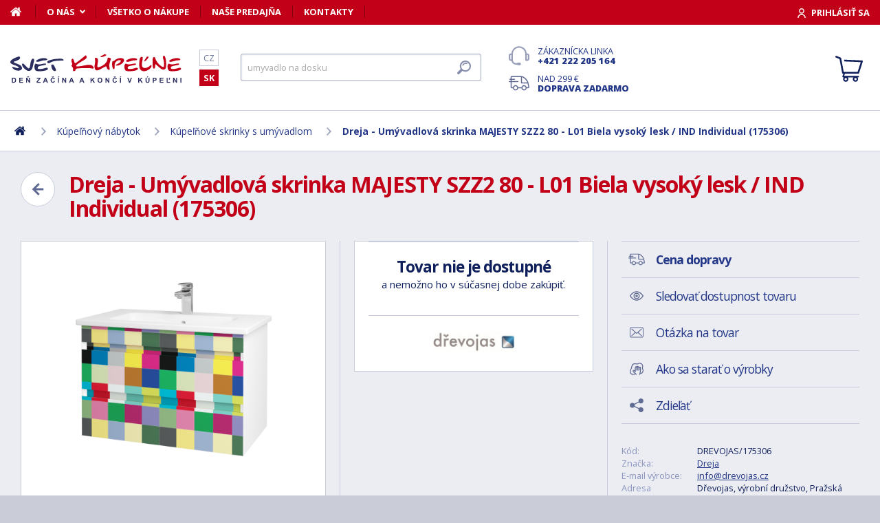

--- FILE ---
content_type: text/html; charset=utf-8
request_url: https://www.svet-kupelne.sk/produkt/koupelnova-skrin-majesty-szz2-80-l01-bila-vysoky-lesk-ind-individual-175306/
body_size: 11650
content:
<!DOCTYPE html>
<html lang="sk">
<head>
	
	<base href="https://www.svet-kupelne.sk/">

<!-- ==================== META ==================== -->
<meta http-equiv="Content-Type" content="text/html; charset=utf-8">
<meta name="author" content="Svet kúpeľne.sk">
<meta name="robots" content="all, follow">

<meta name="Description" content="
K&uacute;peľňov&yacute; n&aacute;bytok radu MAJESTY&nbsp;je exkluz&iacute;vnou novinkou roku 2016 s cel&yacute;m radom dizajnov&yacute;ch lah&ocirc;dok, ako je&nbsp;skosenie hr&aacute;n do uhla 45&deg;&nbsp;alebo lakovanie skrinky aj&amp;hellip;">
<meta name="Keywords" content="Dreja - Um&yacute;vadlov&aacute; skrinka MAJESTY SZZ2 80 - L01 Biela vysok&yacute; lesk / IND Individual (175306), k&uacute;peľne, vane, um&yacute;vadl&aacute;, sprchov&eacute; k&uacute;ty, vodovodn&eacute; bat&eacute;rie, lacn&eacute;, n&aacute;bytok">

<meta name="viewport" content="width=device-width, initial-scale=1, maximum-scale=1.0">
<meta name="mobile-web-app-capable" content="yes">
<meta name="theme-color" content="#2E306B">

<!-- Facebook META -->
<meta property="og:url" content="https://www.svet-kupelne.sk/produkt/koupelnova-skrin-majesty-szz2-80-l01-bila-vysoky-lesk-ind-individual-175306/">
<meta property="og:image" content="https://www.svet-kupelne.sk/storage/photo/large/dreja-umyvadlova-skrinka-majesty-szz2-80-l01-biela-vysoky-lesk-ind-individual-175306-5760597.jpg">
	<meta property="og:title" content="Dreja - Umývadlová skrinka MAJESTY SZZ2 80 - L01 Biela vysoký lesk / IND Individual (175306)">
	<meta property="og:description" content="Kúpeľňový nábytok radu MAJESTY je exkluzívnou novinkou roku 2016 s celým radom dizajnových lahôdok, ako je skosenie hrán do uhla 45° alebo lakovanie skrinky aj&hellip;">

<meta name="lb-facets" content="price_amount, availability_rank_text, brand">

<title>Dreja - Um&yacute;vadlov&aacute; skrinka MAJESTY SZZ2 80 - L01 Biela vysok&yacute; lesk / IND Individual (175306) - Svet kúpeľne.sk</title>

<link rel="canonical" href="https://www.svet-kupelne.sk/produkt/koupelnova-skrin-majesty-szz2-80-l01-bila-vysoky-lesk-ind-individual-175306/"><link rel="manifest" href="https://www.svet-kupelne.sk/manifest.svet-kupelne.sk.json">


<!-- ==================== ICON ==================== -->
<link rel="shortcut icon" href="https://www.svet-kupelne.sk/favicon.ico">

<!-- ==================== PLUGINS ==================== -->
<script src="plugins/jquery/jquery.min.js" type="text/javascript"></script>
<script src="plugins/jquery/jquery.cookie.js" type="text/javascript"></script>

<link href="plugins/lightbox/dist/css/lightbox.min.css" rel="stylesheet" type="text/css">
<script type="text/javascript" src="plugins/lightbox/dist/js/lightbox.min.js"></script>

<link href="plugins/jrange/jquery.range.css" rel="stylesheet" type="text/css">	
<script src="plugins/jrange/jquery.range.js" type="text/javascript"></script>

<link href="plugins/fluidable/fluidable-min.css" rel="stylesheet" type="text/css">	

<!-- ==================== CSS ==================== -->
<link href="resources/all/css/ui.base.css" rel="stylesheet" type="text/css">	
<link href="resources/all/css/ui.layout.css" rel="stylesheet" type="text/css">	
<link href="resources/svet-kupelne.sk/css/ui.layout.css" rel="stylesheet" type="text/css">
<link href="resources/all/css/ui.banners.css" rel="stylesheet" type="text/css">	
<link href="resources/all/css/ui.print.css" rel="stylesheet" media="print" type="text/css">

<!-- ==================== JS ==================== -->
<script type="text/javascript">
	var configBaseUrl = 'https://www.svet-kupelne.sk/';
	var currentUrl = 'https://www.svet-kupelne.sk/produkt/koupelnova-skrin-majesty-szz2-80-l01-bila-vysoky-lesk-ind-individual-175306/';
	var configLanguage = 'sk';
	var configCurrency = 'EUR';
	var configCurrencyName = '€';
</script>

<script type="text/javascript" src="resources/all/js/system.js"></script>
<script type="text/javascript" src="resources/all/js/controls.js"></script>
<script type="text/javascript" src="resources/all/js/ui.js"></script>
<script type="text/javascript" src="resources/all/js/catalog.js"></script>

<script type="application/ld+json">
{
	"@context": "http://schema.org",
	"@type": "WebSite",
	"name": "Svet-kupelne.sk",
	"alternateName": "Svet-kupelne.sk",
	"url": "https://www.svet-kupelne.sk/",
	"potentialAction": {
		"@type": "SearchAction",
		"target": "https://www.svet-kupelne.sk/?search={search}",
		"query-input": "required name=search"
	}
}
</script><script type="application/ld+json">
{
	"@context": "http://schema.org",
	"@type": "BreadcrumbList",
	"itemListElement": [
		{
			"@type": "ListItem",
			"position": 1,
			"item": {
				"name": "Domov",
				"@id": "https://www.svet-kupelne.sk/"
			}
		}
			
						,{
				"@type": "ListItem",
				"position": 2,
				"item": {
					"name": "K&uacute;peľňov&yacute; n&aacute;bytok",
					"@id": "https://www.svet-kupelne.sk/koupelnovy-nabytek/"
				}
			}
						,{
				"@type": "ListItem",
				"position": 3,
				"item": {
					"name": "K&uacute;peľňov&eacute; skrinky s um&yacute;vadlom",
					"@id": "https://www.svet-kupelne.sk/skrinky-vcetne-umyvadla/"
				}
			}
						,{
				"@type": "ListItem",
				"position": 4,
				"item": {
					"name": "Dreja - Um&yacute;vadlov&aacute; skrinka MAJESTY SZZ2 80 - L01 Biela vysok&yacute; lesk / IND Individual (175306)",
					"@id": "https://www.svet-kupelne.sk/produkt/koupelnova-skrin-majesty-szz2-80-l01-bila-vysoky-lesk-ind-individual-175306/"
				}
			}
						]
}
</script>

<script type="application/ld+json">
{
	"@context": "https://schema.org/",
	"@type": "Product",
	"name": "Dreja - Um&yacute;vadlov&aacute; skrinka MAJESTY SZZ2 80 - L01 Biela vysok&yacute; lesk / IND Individual (175306)",
	"sku": "DREVOJAS/175306",
	"gtin": "",
	"category": "[Koupelnové skříňky s umyvadlem]",
	"image": [
		"https://www.svet-kupelne.sk/storage/photo/large/dreja-umyvadlova-skrinka-majesty-szz2-80-l01-biela-vysoky-lesk-ind-individual-175306-5760597.jpg" 
				],
	"description": "
K&uacute;peľňov&yacute; n&aacute;bytok radu MAJESTY&nbsp;je exkluz&iacute;vnou novinkou roku 2016 s cel&yacute;m radom dizajnov&yacute;ch lah&ocirc;dok, ako je&nbsp;skosenie hr&aacute;n do uhla 45&deg;&nbsp;alebo lakovanie skrinky aj vo vn&uacute;torn&yacute;ch priestoroch. Vďaka t&yacute;mto parametrom je skriňa skutočn&yacute;m klenotom v na&scaron;ej ponuke, ktor&yacute; v&aacute;s oslov&iacute; svojou eleganciou a vzne&scaron;enosťou.
Parametre skrine
K&uacute;peľňovu&nbsp;skriňu MAJESTY&nbsp;SZZ2 80 vyr&aacute;bame v&nbsp;z&aacute;vesnom preveden&iacute;&nbsp;s dvoma priestorn&yacute;mi z&aacute;suvkami,&nbsp;uložen&yacute;mi na značkov&yacute;ch v&yacute;suvoch&nbsp;Hettich&nbsp;s jemn&yacute;m dovieran&iacute;m a celoživotnou z&aacute;rukou. Veľkosť skrine (80 cm) pon&uacute;ka veľk&yacute; priestor a to nielen vn&uacute;tri, ale aj na ploche luxusn&eacute;ho&nbsp;, ktor&eacute; je s&uacute;časťou ceny skrine.&nbsp;
Povrch
K&uacute;peľňov&uacute; skriňu MAJESTY dod&aacute;vame&nbsp;v niekoľk&yacute;ch farebn&yacute;ch provedeniach (biela, b&eacute;žov&aacute;, červen&aacute; a čierna)&nbsp;s povrchovou &uacute;pravou vo vysokom lesku alebo matnou.&nbsp;K dispoz&iacute;cii je tiež možnosť farebnej &uacute;pravy&nbsp;Individual&nbsp;podľa vzorn&iacute;ka RAL/NCS.
Čist&yacute; dizajn
Produkty k&uacute;peľnov&eacute;ho radu MAJESTY s&uacute; charakteristick&eacute; jednoduchosťou a čistotou ostr&yacute;ch tvarov. Zapusten&eacute; &uacute;chytky &amp;hellip;",
	"brand": "Dreja",
	"offers": {
		"@type": "Offer",
		"price": "1721.25",
		"priceCurrency": "EUR",
		"availability": "http://schema.org/InStock",
		"url": "https://www.svet-kupelne.sk/produkt/koupelnova-skrin-majesty-szz2-80-l01-bila-vysoky-lesk-ind-individual-175306/"
	}
	,
		"aggregateRating": {
		"@type": "AggregateRating",
		"ratingValue": "5",
		"reviewCount": "1",
		"bestRating": "5",
		"worstRating": "0"
	}
	}
</script>
				<link rel="stylesheet" href="https://cdn.koupelnymost.cz/apps/cookieconsent/1.0/lib/v3/cookieconsent.css">
		<script  src="https://cdn.koupelnymost.cz/apps/cookieconsent/1.0/lib/v3/cookieconsent.umd.js" type="module"></script>
		<script  src="https://cdn.koupelnymost.cz/apps/cookieconsent/1.0/www.svet-kupelne.sk/init.js?key=jz26fwe21sdfwFdee5" type="module"></script>
		<!-- Global site tag (gtag.js) - Google Analytics -->
<script async src="https://www.googletagmanager.com/gtag/js?id=G-L3R1WDC36Y" type="text/javascript"></script>
<script type="text/javascript" data-category="analytics">
	window.dataLayer = window.dataLayer || [];
	function gtag(){dataLayer.push(arguments);}

	gtag('js', new Date()); 
	gtag('config', 'G-L3R1WDC36Y');
	gtag('config', 'AW-938394214'); // Besteto
	gtag('config', 'GTM-WW37SS35'); // Besteto GTM

	window.gtagEnabled = true;

	
			var google_tag_params = {
				ecomm_prodid: '',
				ecomm_pagetype: 'product',
				ecomm_totalvalue: 1721.25
			};

			gtag('event', 'view_item', {
				'send_to': 'AW-938394214',
				currency: 'EUR',
				value: 1721.25,
				items: [
				{
					item_id: '',
					item_name: 'Dreja - Umývadlová skrinka MAJESTY SZZ2 80 - L01 Biela vysoký lesk / IND Individual (175306)',
					item_brand: 'Dreja',
					item_category: '',
					item_variant: 'Dreja - Umývadlová skrinka MAJESTY SZZ2 80 - L01 Biela vysoký lesk / IND Individual (175306)',
					price: 1721.25,
					quantity: 1
				}
				]
			});

			gtag('event', 'page_view', {
				'send_to': 'AW-938394214',
				'value': 1721.25,
				'items': [
				{
					'id': '',
					'google_business_vertical': 'retail',
				}
				]
			});
		
</script>
<!-- Google Analytics: END -->
<meta name="facebook-domain-verification" content="wkd8sei3tt6acib0w5sfvvgydvlsjx" />

<!-- Facebook Pixel Code -->
<script type="text/plain" data-category="targeting" data-service="Facebook">
!function(f,b,e,v,n,t,s){if(f.fbq)return;n=f.fbq=function(){n.callMethod?
n.callMethod.apply(n,arguments):n.queue.push(arguments)};if(!f._fbq)f._fbq=n;
n.push=n;n.loaded=!0;n.version='2.0';n.queue=[];t=b.createElement(e);t.async=!0;
t.src=v;s=b.getElementsByTagName(e)[0];s.parentNode.insertBefore(t,s)}(window,
document,'script','//connect.facebook.net/en_US/fbevents.js');

fbq('init', '1189802848059131');

fbq('track', 'ViewContent', {
			content_name: 'Dreja - Umývadlová skrinka MAJESTY SZZ2 80 - L01 Biela vysoký lesk / IND Individual (175306)',
			content_category: 'www.svet-koupelny.cz',
			content_ids: ['759685'],
			content_type: 'product',
			value: 1721.25,
			currency: 'EUR'
		});

</script>
<noscript><img height="1" width="1" style="display:none" src="https://www.facebook.com/tr?id=1189802848059131&ev=PageView&noscript=1" /></noscript>
<!-- End Facebook Pixel Code -->

	<script async src="https://scripts.luigisbox.com/LBX-230081.js"></script>
	<script type="text/plain" data-category="analytics" data-service="Bing">
  (function(w,d,t,r,u)
  {
    var f,n,i;
    w[u]=w[u]||[],f=function()
    {
      var o={ti:"343104670", enableAutoSpaTracking: true}; 
      o.q=w[u],w[u]=new UET(o),w[u].push("pageLoad") 
    },
    n=d.createElement(t),n.src=r,n.async=1,n.onload=n.onreadystatechange=function()
    {
      var s=this.readyState;
      s&&s!=="loaded"&&s!=="complete"||(f(),n.onload=n.onreadystatechange=null)
    },
    i=d.getElementsByTagName(t)[0],i.parentNode.insertBefore(n,i)
  })
  (window,document,"script","//bat.bing.com/bat.js","uetq");

  
</script>

</head>

<body >

	
	<div class="bg  without-sidebar">
		<!-- HEADER -->
		<div id="header">
			<a href="https://www.svet-kupelne.sk/" class="logo" title="Prejsť na titulnú stránku"></a>	

			<div class="header-bar">
				<ul class="menu">
					<li><a href="https://www.svet-kupelne.sk/" class="home" aria-label="Domov"><span>Domov</span></a></li>
					<li><a href="https://www.svet-kupelne.sk/o-nakupe/" data-popup="true">O nás</a>
						<ul>
							<li><a href="https://www.svet-kupelne.sk/o-nas/">O nás</a></li>
							<li><a href="https://www.svet-kupelne.sk/nas-sklad/">Sklad</a></li>		
							<li><a href="https://www.svet-kupelne.sk/reklamacia/">Reklamácia</a></li>
							<li><a href="https://www.svet-kupelne.sk/doprava/">Doprava a platba</a></li>
							<li><a href="https://www.svet-kupelne.sk/zakaznicky-servis/">Zákaznícky servis</a></li>
							<li><a href="https://www.svet-kupelne.sk/certifikaty/">Certifikáty</a></li>
						</ul>
					</li>
					<li><a href="https://www.svet-kupelne.sk/o-nakupe/" >Všetko o nákupe</a>
											</li>
					<li><a href="https://www.svet-kupelne.sk/predajna/">Naše predajňa</a></li>
					<li><a href="https://www.svet-kupelne.sk/kontakty/">Kontakty</a></li>
				</ul>
				<div class="account">
										<a href="https://www.svet-kupelne.sk/dialog/prihlasit" data-dialog="true" class="button-login"><span>Prihlásiť sa</span></a>
									</div>
			</div>

			<ul class="language menu">
				<li ><a href="https://www.svet-koupelny.cz">CZ</a></li>
				<li class="active"><a href="https://www.svet-kupelne.sk">SK</a></li>
			</ul>

			<form action="https://www.svet-kupelne.sk/hledat/" method="GET" name="form-search" id="form-search" >
				<input type="text" name="search" aria-label="Hľadať" id="search" placeholder="Hľadať podľa názvu tovaru alebo kódu..." value="" required>
				<button type="submit" aria-label="Hľadať"><span>Hľadať</span></button>
			</form>

			<div class="buttons">
				<a href="tel:00421222205164" class="support">Zákaznícka linka <strong>+421 222 205 164</strong></a>
				<a href="https://www.svet-kupelne.sk/doprava/" class="delivery">Nad 299&nbsp;€ <strong>doprava zadarmo</strong></a>
			</div>

			<a href="https://www.svet-kupelne.sk/kosik/zbozi/" class="cart">
				<strong>Košík</strong>
				<span class="count" id="cartCounter" style="display: none;">0</span>
			</a>

			<div id="button-search"></div>
			<div id="button-menu"></div>
		</div>

		<!-- MENU -->
		<div id="menu">
			<div id="menu-wrapper-mobile"></div>
			
			<ul id="menu-pages">
				<li><a href="https://www.svet-kupelne.sk/"><span>Domov</span></a></li>
				<li><a href="https://www.svet-kupelne.sk/o-nakupe/">O nás</a></li>
				<li><a href="https://www.svet-kupelne.sk/o-nakupe/">Všetko o nákupe</a></li>
				<li><a href="https://www.svet-kupelne.sk/predajna/">Naše predajňa</a></li>
				<li><a href="https://www.svet-kupelne.sk/kontakty/">Kontakty</a></li>
			</ul>		
		</div>
		
		<!-- PAGE -->
		<div id="page">
						<ul class="nav">
				<li>
					<a href="https://www.svet-kupelne.sk/" aria-label="Domov"><span>Domov</span></a>
				</li>
									<li>
							
							<a href="https://www.svet-kupelne.sk/koupelnovy-nabytek/"><span>Kúpeľňový nábytok</span></a>
											</li>
									<li>
							
							<a href="https://www.svet-kupelne.sk/skrinky-vcetne-umyvadla/"><span>Kúpeľňové skrinky s umývadlom</span></a>
											</li>
									<li>
							
							<a href="https://www.svet-kupelne.sk/produkt/koupelnova-skrin-majesty-szz2-80-l01-bila-vysoky-lesk-ind-individual-175306/"><span>Dreja - Umývadlová skrinka MAJESTY SZZ2 80 - L01 Biela vysoký lesk / IND Individual (175306)</span></a>
											</li>
							</ul>
			
			
			<div class="content">
								
	<link href="resources/all/css/page.product.css" rel="stylesheet" type="text/css">	
	<script type="text/javascript" src="resources/all/js/catalog.product.js"></script>
	
	<script>
		$(function(){
			
			
			$('#delivery-link').unbind("click").click(function(e){
				e.preventDefault();
				$('a[data-tab-content="delivery"]').click();
				$('html,body').animate({ scrollTop: $('#tab-delivery').offset().top }, 500);
			});

			$('.faq-items > .item .prop-link').click(function(e){
				e.preventDefault();
				$(this).closest('.item').find('.prop-answer').slideToggle(200);
			});

		
			$('a[data-tab-content="attributes"]').unbind('click').click(function(e){
				e.preventDefault();				
				if($('#attributes-anchor').length)
				{
					$('a[data-tab-content="description"]').click();
					$('html,body').animate({ scrollTop: $('#attributes-anchor').offset().top - 30 }, 500);
				}
			});
			
			ctlCounterInit();
			classUIColumnsSetSameHeight();

		});
	</script>

	<div class="page-product">
		
		<a href="https://www.svet-kupelne.sk/skrinky-vcetne-umyvadla/" class="button-back-arrow" aria-label="Zpět"></a>
		<h1>Dreja - Umývadlová skrinka MAJESTY SZZ2 80 - L01 Biela vysoký lesk / IND Individual (175306)</h1>
		<div class="clear"></div>

		
				
		<div class="col-group col-same-height columns-product">
			<div class="column-photo">
				<div class="photo-main">
					<a href="https://www.svet-kupelne.sk/storage/photo/large/dreja-umyvadlova-skrinka-majesty-szz2-80-l01-biela-vysoky-lesk-ind-individual-175306-5760597.jpg" title="Dreja - Umývadlová skrinka MAJESTY SZZ2 80 - L01 Biela vysoký lesk / IND Individual (175306)" data-lightbox="gallery" style="background-image: url(https://www.svet-kupelne.sk/storage/photo/large/dreja-umyvadlova-skrinka-majesty-szz2-80-l01-biela-vysoky-lesk-ind-individual-175306-5760597.jpg);">
						<img src="https://www.svet-kupelne.sk/storage/photo/large/dreja-umyvadlova-skrinka-majesty-szz2-80-l01-biela-vysoky-lesk-ind-individual-175306-5760597.jpg" loading="lazy" alt="Dreja - Umývadlová skrinka MAJESTY SZZ2 80 - L01 Biela vysoký lesk / IND Individual (175306)">
					</a>
					<div class="states">
																													</div>
									</div>

							</div>
			<div class="column-cart">
				<div>
					
											<div class="prop-cart">
							<strong class="fs-big">Tovar nie je dostupné</strong><br> a nemožno ho v súčasnej dobe zakúpiť.						</div>
										
											<div class="prop-manufacturer">
							<a href="https://www.svet-kupelne.sk/znacka/drevojas/"><img src="https://www.svet-kupelne.sk/storage/photo/small/4808938.jpg" loading="lazy" alt="Dreja"></a>
						</div>
									</div>
			</div>
			<div class="column-info">

				<ul class="menu">
					<li><a href="#tab-delivery" id="delivery-link" class="delivery"><strong>Cena dopravy</strong></a></li>
										<li><a href="#" data-href="dialog/hlidac?p=373618" data-dialog-width="500" data-dialog="true" rel="nofollow" class="watchdog">Sledovať dostupnost tovaru</a></li>
					<li><a href="#" data-href="dialog/dotaz?p=373618" data-dialog-width="400" data-dialog="true" rel="nofollow" data-dialog-side="true" class="message">Otázka na tovar</a></li>
					<li><a href="https://www.svet-kupelne.sk/pece-o-vyrobky/" target="_blank" class="wash">Ako sa starať o výrobky</a></li>
					<li><a href="#" data-href="dialog/sdilet?u=https%3A%2F%2Fwww.svet-kupelne.sk%2Fprodukt%2Fkoupelnova-skrin-majesty-szz2-80-l01-bila-vysoky-lesk-ind-individual-175306%2F" data-dialog-width="600" data-dialog="true" rel="nofollow" class="share">Zdieľať</a></li>
				</ul>

				<table>
					<tr>
						<td>Kód:</td>
						<td>DREVOJAS/175306</td>
					</tr>
																<tr>
							<td>Značka:</td>
							<td><a href="https://www.svet-kupelne.sk/znacka/drevojas/">Dreja</a></td>
						</tr>
																<tr>
							<td>E-mail výrobce:</td>
							<td><a href="mailto:info@drevojas.cz">info@drevojas.cz</a></td>
						</tr>
																<tr>
							<td>Adresa výrobce:</td>
							<td>Dřevojas, výrobní družstvo, Pražská 2060/50, 568 02 Svitavy</td>
						</tr>
										<tr>
						<td>Zodpovednosť za vady:</td>
						<td>24 měs.</td>
					</tr>
										<tr>
						<td>Hodnotenie: <a href="https://www.svet-kupelne.sk/obchodne-podmienky/#recenze" target="_blank" title="Jak se recenze ověřují?" class="link-help"></a></td>
						<td>
							<div class="rating active" style="display: inline-block; vertical-align: middle;" data-id="373618" data-type="productInfo" title="Rychlé hodnocení zboží">
																<span class="s"></span>
																<span class="s"></span>
																<span class="s"></span>
																<span class="s"></span>
																<span class="s"></span>
																<span class="hide">5</span>
								<span class="hide">1</span>
							</div>
							
						</td>
					</tr>
									</table>

								<hr>
				<div class="prop-annotation no-print">
					<div id="showHeurekaBadgeHere-2" style="float: right; margin-left: 15px; margin-bottom: 15px; height:100px; width: 100px;"></div>
					
Kúpeľňový nábytok radu MAJESTY je exkluzívnou novinkou roku 2016 s celým radom dizajnových lahôdok, ako je skosenie hrán do uhla 45° alebo lakovanie skrinky aj vo vnútorných priestoroch. Vďaka týmto parametrom je skriňa skutočným klenotom v našej po&hellip; (<a href="https://www.svet-kupelne.sk/produkt/koupelnova-skrin-majesty-szz2-80-l01-bila-vysoky-lesk-ind-individual-175306/#popis">celý popis</a>)
				</div>
							</div>
		</div>
		
				<fieldset>
			
<div class="callback">
	<div class="prop-title">
		<h2>Potrebuje poradiť s výberom? <br><strong>Poradíme Vám</strong></h2>
		<p>Nechajte nám na seba číslo a my Vám zavoláme späť.</p>
	</div>
	<form action="" class="prop-form" id="formCallback">
		<input type="text" name="phone" id="callbackPhone" value="" placeholder="Vaše telefónne číslo" maxlength="25" required>
		<input name="action" type="hidden" value="sendCallback">
		<input type="hidden" name="recaptchaResponse" id="recaptchaResponse1" value="">

	<script>
	$(function(){

		$('#callbackPhone').focus(function(e){

			var head = document.getElementsByTagName('head')[0]
			var script = document.createElement('script')
			script.type = 'text/javascript';
			script.src = 'https://www.google.com/recaptcha/api.js?render=6LfdD5ciAAAAAHp9Vnd1dnFkmipZtNyz_jg1sN3b'
			head.appendChild(script);

			var interval = setInterval(function(){
			if(window.grecaptcha){
					grecaptcha.ready(function() {
					grecaptcha.execute('6LfdD5ciAAAAAHp9Vnd1dnFkmipZtNyz_jg1sN3b', {action: 'submit'}).then(function(token) {
						var recaptchaResponse1 = document.getElementById('recaptchaResponse1');            
						recaptchaResponse1.value = token;
					});
				});
				clearInterval(interval);
			}
			}, 200);

			$('#callbackPhone').unbind('focus');
		});
	});
	</script>


		<button class="button" type="submit">Zavolajte mi</button>

		<p>Prečítajte si naše <a href="https://www.svet-kupelne.sk/ochrana-osobnich-udaju/" target="_blank">zásady pre spracovanie osobných údajov</a>.</p>
	</form>
</div>

<script>
	$(function(){
		$('#formCallback').submit(function(e) {
			e.preventDefault();
			sendCallback($('#formCallback').find('input[name="phone"]'), recaptchaResponse1.value);					
		});
	});

	function sendCallback(elmPhone, recaptchaToken)
	{
		var phone = elmPhone.val();
		if(phone.length)
		{
			$.post('request/sendCallback', { phone: phone, url: 'https%3A%2F%2Fwww.svet-kupelne.sk%2Fprodukt%2Fkoupelnova-skrin-majesty-szz2-80-l01-bila-vysoky-lesk-ind-individual-175306%2F', recaptchaResponse: recaptchaToken }, function(data){
				if(data.resultType == 'success')
				{
					elmPhone.val(null);
					alert('Ďakujeme Vám.\nZavoláme Vám čo najskôr to bude možné.\n(Pracovné dni medzi 9.00 - 15.30)');
				}
				else
				{
					alert('Ospravedlňujeme sa, ale odoslanie telefónneho čísla zlyhalo. Skúste to neskôr, prosím. ' + data.errorMessage);
				}

				gtag('event', 'zavolame_vam', {
					'event_category': 'Formuláře',
					'event_label': 'Zavoláme Vám'
				});
			});				
		}
	}
	
</script>		</fieldset>
		
		<ul class="tabs large">
			<li class="active"><a href="#popis" data-tab-content="description">Popis</a></li>
									<li><a href="#parametry" data-tab-content="attributes">Parametre <span class="count">14</span></a></li>			
					
			<li><a href="#doprava" data-tab-content="delivery">Cena dopravy </a></li>		
			<li><a href="#review" data-tab-content="review">Recenzie </a></li>
			<li><a href="#faq" data-tab-content="faq">Poradňa </a></li>
		</ul>

		<div class="tab-content active" id="tab-description">
			<a name="popis" id="popis"></a>

			<div class="text">
				
<p><strong>Kúpeľňový nábytok radu MAJESTY</strong> je exkluzívnou novinkou roku 2016 s celým radom dizajnových lahôdok, ako je <strong>skosenie hrán do uhla 45°</strong> alebo lakovanie skrinky aj vo vnútorných priestoroch. Vďaka týmto parametrom je skriňa skutočným klenotom v našej ponuke, ktorý vás osloví svojou eleganciou a vznešenosťou.</p>
<strong>Parametre skrine</strong>
<p><strong>Kúpeľňovu skriňu</strong> <strong>MAJESTY SZZ2 80</strong> vyrábame v <strong>závesnom prevedení</strong> s dvoma priestornými zásuvkami, uloženými na značkových výsuvoch <strong>Hettich</strong> s jemným dovieraním a celoživotnou zárukou. Veľkosť skrine (80 cm) ponúka veľký priestor a to nielen vnútri, ale aj na ploche luxusného , ktoré je súčasťou ceny skrine. </p>
<strong>Povrch</strong>
<p><strong>Kúpeľňovú skriňu MAJESTY</strong> dodávame <strong>v niekoľkých farebných provedeniach (biela, béžová, červená a čierna)</strong> s povrchovou úpravou vo vysokom <strong>lesku</strong> alebo <strong>matnou</strong>. K dispozícii je tiež možnosť farebnej úpravy <strong>Individual</strong> podľa vzorníka RAL/NCS.</p>
<strong>Čistý dizajn</strong>
<p>Produkty kúpeľnového radu <strong>MAJESTY</strong> sú charakteristické jednoduchosťou a čistotou ostrých tvarov. Zapustené úchytky s ostrou hranou sú súčasťou prednej časti zásuviek.</p>
<strong>Prednosti radu:</strong>
<ul><li>Jednoduchosť a čistý dizajn.</li>
<li>Špeciálna povrchová úprava vo vysokom lesku.</li>
<li>Dokonale padnúce keramické umývadlo Euphoria s veľkou odkladacou plochou.</li>
<li>Jemné dovieranie značky Hettich s celoživotnou garanciou kvality.</li>
</ul>
				<div class="clear"></div>

									<h2 id="attributes-anchor">Parametry</h2>
					<table class="properties">
						<tbody>
														<tr>
								<th><span  title="">Farba čela</span></th>
								<td>INDIVIDUÁLNÍ ODSTÍN DLE RAL/NCS</td>
							</tr>
														<tr>
								<th><span  title="">Hĺbka</span></th>
								<td>450</td>
							</tr>
														<tr>
								<th><span  title="">Šírka</span></th>
								<td>740</td>
							</tr>
														<tr>
								<th><span  title="">Výška</span></th>
								<td>500 MM</td>
							</tr>
														<tr>
								<th><span  title="">Hĺbka umývadla</span></th>
								<td>475 MM</td>
							</tr>
														<tr>
								<th><span  title="">Šírka kompletu</span></th>
								<td>780 MM</td>
							</tr>
														<tr>
								<th><span  title="">Šírka umývadla</span></th>
								<td>780 MM</td>
							</tr>
														<tr>
								<th><span  title="">Prevedenie</span></th>
								<td>ZÁSUVKOVÉ</td>
							</tr>
														<tr>
								<th><span  title="">A: VÝŠKA ODPADU</span></th>
								<td>560 MM</td>
							</tr>
														<tr>
								<th><span  title="">B: VÝŠKA ROHÁČKOV</span></th>
								<td>610 MM</td>
							</tr>
														<tr>
								<th><span  title="">C: ROZTEČ ROHÁČKOV</span></th>
								<td>80-120 MM</td>
							</tr>
														<tr>
								<th><span  title="">D: UMIESTNENIE ODPADU</span></th>
								<td>390 MM</td>
							</tr>
														<tr>
								<th><span  title="">G: VÝŠKA ZAVESENIE</span></th>
								<td>671 MM</td>
							</tr>
														<tr>
								<th><span class="help" title="J: VÝŠKA UMYVADLA">J: VÝŠKA UMÝVADLA</span></th>
								<td>860 MM</td>
							</tr>
													</tbody>
					</table>
				
				
				<div class="text-center fs-mid" style="margin-top: 40px;">
					<hr>
					<strong class="color-green">Na balenie si zakladáme!</strong> <a href="https://www.svet-kupelne.sk/doprava/">Prezrite si</a>, ako pripravujeme a zabalíme Vašu objednávku.				</div>
			</div>
			<br><br>
			
		</div>
		
					<div class="tab-content" id="tab-attributes">
				<table class="properties">
					<tbody>
												<tr>
							<th><span  title="">Farba čela</span></th>
							<td>INDIVIDUÁLNÍ ODSTÍN DLE RAL/NCS</td>
						</tr>
												<tr>
							<th><span  title="">Hĺbka</span></th>
							<td>450</td>
						</tr>
												<tr>
							<th><span  title="">Šírka</span></th>
							<td>740</td>
						</tr>
												<tr>
							<th><span  title="">Výška</span></th>
							<td>500 MM</td>
						</tr>
												<tr>
							<th><span  title="">Hĺbka umývadla</span></th>
							<td>475 MM</td>
						</tr>
												<tr>
							<th><span  title="">Šírka kompletu</span></th>
							<td>780 MM</td>
						</tr>
												<tr>
							<th><span  title="">Šírka umývadla</span></th>
							<td>780 MM</td>
						</tr>
												<tr>
							<th><span  title="">Prevedenie</span></th>
							<td>ZÁSUVKOVÉ</td>
						</tr>
												<tr>
							<th><span  title="">A: VÝŠKA ODPADU</span></th>
							<td>560 MM</td>
						</tr>
												<tr>
							<th><span  title="">B: VÝŠKA ROHÁČKOV</span></th>
							<td>610 MM</td>
						</tr>
												<tr>
							<th><span  title="">C: ROZTEČ ROHÁČKOV</span></th>
							<td>80-120 MM</td>
						</tr>
												<tr>
							<th><span  title="">D: UMIESTNENIE ODPADU</span></th>
							<td>390 MM</td>
						</tr>
												<tr>
							<th><span  title="">G: VÝŠKA ZAVESENIE</span></th>
							<td>671 MM</td>
						</tr>
												<tr>
							<th><span class="help" title="J: VÝŠKA UMYVADLA">J: VÝŠKA UMÝVADLA</span></th>
							<td>860 MM</td>
						</tr>
											</tbody>
				</table>
			</div>
		
				
		
		
					<div class="tab-content" id="tab-delivery">
				<div class="delivery-payment product">
					
					<div class="text-center fs-mid" style="margin-bottom: 40px;">
						<strong class="color-green fs-big">Na balenie si zakladáme!</strong> <br> <a href="https://www.svet-kupelne.sk/doprava/">Prezrite si</a>, ako pripravujeme a zabalíme Vašu objednávku.					</div>

					<div>
													<div class="item">
								<div class="prop-image" style="background-image: url(https://www.svet-kupelne.sk/storage/delivery-logo/127);"></div>
								<div class="prop-name">
									<span>TOPTRANS - Doručenie na adresu</span> 
									<br><span class="prop-description">Doručenie na adresu s dodaním 2 - 3 pracovné dni od odoslania.</span>								</div>
								<div class="prop-price">14,90&nbsp;€</div>
							</div>
													<div class="item">
								<div class="prop-image" style="background-image: url(https://www.svet-kupelne.sk/storage/delivery-logo/172);"></div>
								<div class="prop-name">
									<span>TOPTRANS - Osobné vyzdvihnutie na DEPE</span> 
									<br><span class="prop-description">Vyzvednutí zboží na DEPU TOPTRANS, PO - PÁ  8:00 - 18:00.</span>								</div>
								<div class="prop-price">14,90&nbsp;€</div>
							</div>
													<div class="item">
								<div class="prop-image" style="background-image: url(https://www.svet-kupelne.sk/storage/delivery-logo/60);"></div>
								<div class="prop-name">
									<span>Doobjednávka</span> 
									<br><span class="prop-description">Pokiaľ máte u nás otvorenú objednávku ku ktorej chcete pridať ďalší produkt.</span>								</div>
								<div class="prop-price"><span class="color-green">zdarma</span></div>
							</div>
							
					</div>
				

							
						<p class="message-info text-center">
							<strong>Produkt vyžaduje zabalenie na paletu</strong><br>							Za uvedený typ balenia je účtovaný poplatok vo výške <strong>+6,90&nbsp;€</strong>
						</p>
					
											<div class="packaging-info">
							<hr>
							<h3>Ako bude tovar zabalený?</h3>
							<div class="prop-photo" style="background-image: url(https://www.svet-kupelne.sk/storage/photo/large/5971539.jpg);"></div>					
							<p><strong>Nevratná polpaleta</strong></p>
							<p><p>Vaša objednávka bude zabalená na nevratnú paletu s dreveným rámom, ktorý chráni vaše tovaru proti poškodeniu pri preprave. Hlavným dôvodom je to, že sa snažíme robiť maximum pre to, aby k Vám objednávka dorazila v poriadku a nepoškodená.</p></p>
						</div>
									</div>
			</div>
		
		<div class="tab-content" id="tab-review">
			<div class="text-center">
									<table class="table-review" style="width: auto;">
						<tr>
							<td>
								<div style="font-size: 50px;"><strong>5,0</strong></div>
								<div class="rating active info" data-id="373618" data-type="productReview">
																			<span class="s"></span>
																			<span class="s"></span>
																			<span class="s"></span>
																			<span class="s"></span>
																			<span class="s"></span>
																		<span class="hide">5</span>
									<span class="hide">1</span>
								</div>
								<p>Počet hodnocení: <strong>1</strong></p>
								<p><a href="https://www.svet-kupelne.sk/obchodne-podmienky/#recenze" target="_blank" title="Jak se recenze ověřují?">Jak se recenze ověřují?</a></p>
							</td>
							<td>
								<a href="dialog/product-review?p=373618&amp;returnUrl=https%3A%2F%2Fwww.svet-kupelne.sk%2Fprodukt%2Fkoupelnova-skrin-majesty-szz2-80-l01-bila-vysoky-lesk-ind-individual-175306%2F" data-dialog="true" data-dialog-width="800" rel="nofollow" class="button">Napsat recenzi</a>
							</td>
						</tr>
					</table>			
							</div>
			<br>

					</div>

		<div class="tab-content" id="tab-faq">
							<p>U zboží prozatím nikdo nepřidal žádný dotaz. Můžete být první&hellip;</p>
				<a href="dialog/product-faq?p=373618" data-dialog="true" data-dialog-width="700" rel="nofollow" class="button">Přidat dotaz</a>
					</div>

	</div>
	
	
		<script>
			if (typeof bianoTrack === 'function')
				bianoTrack('track', 'product_view', {id: ''});

			// ---------------------------------------------------------------
		</script>

		
		
			</div>
		</div>

		<!-- SIDEBAR -->
		
<div id="sidebar">
	
	<div id="menu-wrapper">
		<div class="menu-category">		
			
			<ul >
				<li class=""><a href="https://www.svet-kupelne.sk/akce-a-vyprodeje/">DOPREDAJ a 2. AKOSŤ</a></li><li class=""><a href="https://www.svet-kupelne.sk/umyvadla-a-umyvatka/">Sanitárna keramika</a></li><li class=""><a href="https://www.svet-kupelne.sk/sprchove-kouty-a-vanicky/">Sprchové kúty a vaničky</a></li><li class=""><a href="https://www.svet-kupelne.sk/vany-a-vanove-zasteny/">Vane a vaňové zásteny</a></li><li class=""><a href="https://www.svet-kupelne.sk/vodovodni-baterie/">Vodovodné batérie a sprchy</a></li><li class=""><a href="https://www.svet-kupelne.sk/koupelnovy-nabytek/">Kúpeľňový nábytok</a></li><li class=""><a href="https://www.svet-kupelne.sk/koupelnove-doplnky/">Kúpeľňové doplnky</a></li><li class=""><a href="https://www.svet-kupelne.sk/vytapeni-a-ohrev-vody/">Vykurovanie a ohrev vody</a></li><li class=""><a href="https://www.svet-kupelne.sk/topenarstvi/">Topenářství a inštalatérstvo</a></li><li class=""><a href="https://www.svet-kupelne.sk/nerezovy-program/">Program do verejných priestorov</a></li><li class=""><a href="https://www.svet-kupelne.sk/invalidni-program/">Senior program</a></li><li class=""><a href="https://www.svet-kupelne.sk/retro/">Retro kúpeľne</a></li><li class=""><a href="https://www.svet-kupelne.sk/cerna-koupelna/">Čierna kúpeľňa</a></li><li class=""><a href="https://www.svet-kupelne.sk/zlata-koupelna/">Zlata kúpeľňa</a></li><li class=""><a href="https://www.svet-kupelne.sk/svetlo-a-led-pasky/">Osvetlenie, svetlá a svietidlá</a></li><li class=""><a href="https://www.svet-kupelne.sk/chemie-a-cistici-prostredky/">Chémie a čistiace prostriedky</a></li><li class=""><a href="https://www.svet-kupelne.sk/drezy-a-doplnky/">Kuchynské drezy a doplnky</a></li><li class=""><a href="https://www.svet-kupelne.sk/ostatni/">Ďalšie vybavenie do kúpeľne</a></li>
								<li class="tag t1"><a href="https://www.svet-kupelne.sk/znacka/">Tovar podľa značky</a></li>
				<li class="tag t2"><a href="https://www.svet-kupelne.sk/akcie-zlavy/">Najpredávanejšie vybavenie do kúpeľne</a></li>
				<li class="tag t3"><a href="https://www.svet-kupelne.sk/kupelnove-novinky/">Novinky</a></li>
							</ul>
		</div>
	</div>

	<div id="filter-sidebar" data-view=""></div>
	
	<div class="content">
		
		<a href="https://www.svet-kupelne.sk/doprava/#dopravazdarma" class="banner-side-a a1">
							<span>Automaticky pri platbe prevodom</span><span>Zľava <span class="c">3%</span></span><span>na váš celý nákup</span>					
					</a>

		<a href="https://www.svet-kupelne.sk/doprava/#dopravazdarma" class="banner-side-a a2">
							<span>Doprava</span><span>zadarmo</span><span>pri nákupe nad 299&nbsp;€</span>
						
		</a>

		<p>
							Sme profesionáli v oblasti kúpeľní. V našom e-shope nájdete 100 000 položiek, z ktorých môžete pohodlne vyberať. Zastavte sa u nás pokojne aj pre radu, radi vás uvidíme a pomôžeme v ceste za vašou vysnívanou kúpeľňou!
					</p>

		<ul class="menu socials">
			<li><a href="https://www.facebook.com/SvetKoupelny" target="_blank" rel="nofollow" class="fb">Náš Facebook</a></li>
			<li><a href="https://www.instagram.com/svetkoupelny/" target="_blank" rel="nofollow" class="ig">Náš Instagram</a></li>
			<li><a href="https://www.youtube.com/user/svetvody" target="_blank" rel="nofollow" class="yt">Náš YouTube</a></li>
		</ul>

		<div class="payment-logos">
			<span>U nás môžete zaplatiť pomocou:</span><br>
			<img src="resources/all/img/payment/gopay-light.png" alt="GoPay" loading="lazy" style="height: 27px;">
			<img src="resources/all/img/payment/visa-light.png" alt="Visa" loading="lazy" style="height: 22px;">
			<img src="resources/all/img/payment/mastercard-light.png" alt="Mastercard" loading="lazy" style="height: 35px;">
			<img src="resources/all/img/payment/googlepay-light.png" alt="Google Pay" loading="lazy" style="height: 30px;">
			<img src="resources/all/img/payment/applepay-light.png" alt="Apple Pay" loading="lazy" style="height: 30px;">
		</div>
	</div>
</div>
		<div class="clear"></div>

		<!-- FOOTER -->
		<div id="footer">
			<div class="column links">
				<h2>Užitočné odkazy</h2>
				<ul class="menu">
											<li><a href="https://www.svet-kupelne.sk/dialog/slevovy-kod" data-dialog="true">Mám zľavový kód</a></li>
										<li><a href="https://www.svet-kupelne.sk/muj-ucet/">Môj účet</a></li>
					<li><a href="https://www.svet-kupelne.sk/o-nakupe/">Všetko o nákupe</a>
					<li><a href="https://www.svet-kupelne.sk/doprava/">Doprava a platba</a></li>
					<li><a href="https://www.svet-kupelne.sk/zakaznicky-servis/">Zákaznícky servis</a></li>
					<li><a href="https://www.svet-kupelne.sk/ochrana-osobnich-udaju/">Ochrana osobných údajov GDPR</a></li>
					<li><a href="https://www.svet-kupelne.sk/kontakty/">Kontakty</a></li>
					<li><a href="javascript:void(0);" aria-label="Změna souhlasu s Cookies" data-cc="show-preferencesModal" aria-haspopup="dialog">Změna souhlasu s Cookies</a></li>
				</ul>
			</div>
			<div class="column contacts">
				<h2>Kontakty</h2>
				<p>Ak máte akýkoľvek dotaz z oblasti kúpeľní, alebo sa chcete len poradiť, obráťte sa na nás:</p>
				<div class="phone"><a href="tel:00421222205164"><strong>+421 222 205 164</strong></a> (Po - Pi: 9:00 - 15:30)</div>
				<div class="email"><a href="mailto:info@svet-kupelne.sk">info@svet-kupelne.sk</a></div>		
				<div class="deliveryTo sk">Doručenie iba na Slovensko</div>	
			</div>
			<div class="column store">
				<h2>Naše predajňa</h2>
				<p><strong>Svet-kupelne.sk</strong> <br>Višňová 983 (vedle VZP) <br>434 01 Most <br>Česká republika</p>
				<p><strong>Otváracia doba</strong> <br>Po - Pi: 9:00 - 15:30 <br>Sobota: 9:00 - 12:00 <br>Nedeľa: zatvorené</p>
			</div>
			<div class="column reviews">
				

<div class="stamp">
			<div id="showHeurekaBadgeHere-12"></div>
		<script type="text/javascript">
		//<![CDATA[
		var _hwq = _hwq || [];
		_hwq.push(['setKey', 'E3CE0EF4DDFFE08049C0F48B226D96A4']);_hwq.push(['showWidget', '12', '7132', 'SVET KÚPEĽNE', 'svet-kupelne-sk']);(function() {
		var ho = document.createElement('script'); ho.type = 'text/javascript'; ho.async = true;
		ho.src = 'https://sk.im9.cz/direct/i/gjs.php?n=wdgt&sak=E3CE0EF4DDFFE08049C0F48B226D96A4';
		var s = document.getElementsByTagName('script')[0]; s.parentNode.insertBefore(ho, s);
		})();
		//]]>
		</script>
	
	
</div>


<div class="items">
		<div class="review">
		<p>"Všetko prebehlo v poriadku, pekne zabalené, odporúčam a ďakujem.&hellip;"</p>
		<span class="date">13.01.2026</span> 
		<span class="rating"><span class="active">*</span><span class="active">*</span><span class="active">*</span><span class="active">*</span><span class="active">*</span></span>
	</div>
		<div class="review">
		<p>"Rýchle dodanie, tovar je super&hellip;"</p>
		<span class="date">30.12.2025</span> 
		<span class="rating"><span class="active">*</span><span class="active">*</span><span class="active">*</span><span class="active">*</span><span class="active">*</span></span>
	</div>
		<div class="review">
		<p>"Som veľmi spokojná s nákupom pre ktorý som sa rozhodla aj na základe pozitívnych recenzií a neľutujem.Všetko mi prišlo v poriadku,a čo sa týka doručen&hellip;&hellip;"</p>
		<span class="date">11.12.2025</span> 
		<span class="rating"><span class="active">*</span><span class="active">*</span><span class="active">*</span><span class="active">*</span><span class="active">*</span></span>
	</div>
		<div class="review">
		<p>"Rýchlosť osobne volali ze platba presla&hellip;"</p>
		<span class="date">10.12.2025</span> 
		<span class="rating"><span class="active">*</span><span class="active">*</span><span class="active">*</span><span class="active">*</span><span class="active">*</span></span>
	</div>
	</div>			</div>
		</div>
	</div>

	<div id="go-top"></div>
<div id="progress"><div></div></div>

<div id="dialog-box">
	<div class="dlg">
		<div class="dlg-minimize" title="Minimalizovat"></div>
		<div class="dlg-close" title="Zavrieť"></div>
		<div class="dlg-content"><div class="dlg-wait">Načítavam...</div></div>
	</div>
</div>

<div id="dialog-box-minimized">
	<div class="dlg-title"></div>
	<div class="dlg-maximize"></div>
</div>

<div id="message-bubble"></div>	

	
<!--//Livechatoo.com START-code//-->
<script type="text/javascript">
(function() {
  livechatooCmd = function() { livechatoo.embed.init({account : 'ladislavz', lang : 'sk', side : 'right', css_file : 'https://www.svet-kupelne.sk/resources/svet-kupelne.sk/css/livechatoo.css'}) };
  var l = document.createElement('script'); l.type = 'text/javascript'; l.async = !0;
  l.src = 'http' + (document.location.protocol == 'https:' ? 's' : '') + '://app.livechatoo.com/js/web.min.js'; 
  var s = document.getElementsByTagName('script')[0]; s.parentNode.insertBefore(l, s);
})();
</script>
<!--//Livechatoo.com END-code//--></body>
</html>

--- FILE ---
content_type: image/svg+xml
request_url: https://www.svet-kupelne.sk/resources/all/img/icons/icon-wash.svg
body_size: 992
content:
<?xml version="1.0" encoding="utf-8"?>

<!-- Uploaded to: SVG Repo, www.svgrepo.com, Generator: SVG Repo Mixer Tools -->
<svg version="1.1" id="Icons" xmlns="http://www.w3.org/2000/svg" xmlns:xlink="http://www.w3.org/1999/xlink" 
	 viewBox="0 0 32 32" xml:space="preserve">
<style type="text/css">
	.st0{fill:none;stroke:#606b93;stroke-width:2;stroke-linecap:round;stroke-linejoin:round;stroke-miterlimit:10;}
</style>
<line class="st0" x1="16" y1="19" x2="16" y2="12"/>
<line class="st0" x1="19" y1="19" x2="19" y2="12"/>
<line class="st0" x1="22" y1="19" x2="22" y2="13"/>
<path class="st0" d="M23,29L23,29c1.3-3.3,2-6.8,2-10.4v-5.1c0-0.8-0.7-1.5-1.5-1.5S22,12.7,22,13.5v-1c0-0.8-0.7-1.5-1.5-1.5
	S19,11.7,19,12.5v-1c0-0.8-0.7-1.5-1.5-1.5S16,10.7,16,11.5v1c0-0.8-0.7-1.5-1.5-1.5S13,11.7,13,12.5V20v2.4l-2.5-2.5
	c-0.6-0.6-1.5-0.7-2.1-0.2c-0.8,0.6-0.9,1.8-0.2,2.5L15,29"/>
<path class="st0" d="M23.7,27c4,0.2,7.3-3,7.3-7c0-1.2-0.3-2.3-0.8-3.3c-0.8-1.5-0.9-3.2-0.4-4.7c0.3-1,0.4-2,0.2-3.1
	c-0.5-2.9-2.8-5.2-5.7-5.7c-1.6-0.3-3.2,0-4.5,0.7C18,4.7,16,4.9,14.1,4.3c-1-0.3-2.2-0.4-3.4-0.2C7.9,4.6,5.6,6.9,5.1,9.7
	c0,0,0,0.1,0,0.1c-0.5,3.1-1.6,6-3.2,8.8c-0.8,1.4-1.1,3-0.8,4.7c0.5,2.8,2.7,5.1,5.5,5.6c2.5,0.5,4.8-0.3,6.4-1.9"/>
</svg>

--- FILE ---
content_type: image/svg+xml
request_url: https://www.svet-kupelne.sk/resources/all/img/icons/icon-star-yellow.svg
body_size: 992
content:
<?xml version="1.0" encoding="iso-8859-1"?>
<!-- Generator: Adobe Illustrator 18.1.1, SVG Export Plug-In . SVG Version: 6.00 Build 0)  -->
<svg version="1.1" id="Capa_1" xmlns="http://www.w3.org/2000/svg" xmlns:xlink="http://www.w3.org/1999/xlink" x="0px" y="0px"
	 viewBox="0 0 32.218 32.218" style="enable-background:new 0 0 32.218 32.218;" xml:space="preserve">
<g>
	<path fill="#e7c520" d="M32.143,12.403c-0.494-1.545-3.213-1.898-6.092-2.279c-1.578-0.207-3.371-0.441-3.912-0.842
		c-0.545-0.398-1.305-2.035-1.977-3.482c-1.222-2.631-2.379-5.113-3.997-5.117l-0.03-0.005c-1.604,0.027-2.773,2.479-4.016,5.082
		c-0.685,1.439-1.464,3.07-2.007,3.465C9.563,9.616,7.77,9.836,6.187,10.028c-2.876,0.35-5.599,0.678-6.107,2.215
		s1.479,3.426,3.585,5.422c1.156,1.098,2.465,2.342,2.671,2.982s-0.143,2.416-0.448,3.977c-0.558,2.844-1.085,5.537,0.219,6.5
		c0.312,0.223,0.704,0.336,1.167,0.326c1.331-0.021,3.246-1.057,5.097-2.061c1.387-0.758,2.96-1.613,3.66-1.621
		c0.677,0,2.255,0.879,3.647,1.654c1.893,1.051,3.852,2.139,5.185,2.117c0.416-0.006,0.771-0.113,1.061-0.322
		c1.312-0.945,0.812-3.637,0.285-6.492c-0.29-1.564-0.615-3.344-0.41-3.984c0.212-0.637,1.536-1.865,2.703-2.955
		C30.627,15.809,32.633,13.948,32.143,12.403z"/>
</g>

</svg>


--- FILE ---
content_type: application/javascript
request_url: https://www.svet-kupelne.sk/resources/all/js/ui.js
body_size: 3700
content:
///////////////////////////////////////////////////////////////////////////////////////////
///////////////////////////////////////////////////////////////////////////////////////////
///////////////////////////////////////////////////////////////////////////////////////////

var mobileWidth = 425;
var tabletWidth = 768;
var desktopWidth = 992;

//var classUI = null;

var objHeader = null;
var objPage = null;
var objSidebar = null;
var objFooter = null;
var objGoTop = null;

var popupContextMenuHideTimeout = null;
var progressShowTimeout = null;
var dlgReloadAfterClose = false;
var dlgReloadAfterCloseUrl = '';


$(function () {
	
	objHeader = $('#header');
	objPage = $('#page');
	objSidebar = $('#sidebar');
	objFooter = $('#footer');
	objGoTop = $('#go-top');

	//classUI = new UI();		
	classUIinitResizeLayout();
	classUIinitHeader();
	classUIinitSearchBox();
	classUIinitMenu();
	classUIinitPopupContextMenu();
	classUIinitLinks();
	classUIinitTabs();
	classUIinitZoom();
	classUIinitDialogs();
	classUIinitRatings(true);
	classUIinitULSelect();
	classUIinitPaging();
	classUIinitMessageBubble();


	// Každých 5 minut refresh pro aktualizaci Session Timeoutu
	setInterval(function () { classUISessionKeepAlive() }, 1000 * 60 * 5); 
	
});


///////////////////////////////////////////////////////////////////////////////////////////
///////////////////////////////////////////////////////////////////////////////////////////
///////////////////////////////////////////////////////////////////////////////////////////

function classUIinitResizeLayout()
{
	$(window).resize(function () {
		classUIresizeSidebar();
	});

	setTimeout(function () {
		classUIresizeSidebar();
	}, 200);
}


///////////////////////////////////////////////////////////////////////////////////////////
///////////////////////////////////////////////////////////////////////////////////////////


function classUIinitHeader()
{
	// Skrývání horní lišty v mobilním layoutu při scrollingu
	$(window).scroll(function () {
		if (isTablet()) {
			var t = window.pageYOffset || document.documentElement.scrollTop;
			$('body').toggleClass('compact', (t > 40));

			classUIgoTopToggle(t);
		}
	});

	objGoTop.click(function(e) {
		e.preventDefault();
		$("html, body").animate({ scrollTop: 0 }, 400);
	});

	if (isTablet()) {
		var t = window.pageYOffset || document.documentElement.scrollTop;
		classUIgoTopToggle(t);
	}
}


///////////////////////////////////////////////////////////////////////////////////////////
///////////////////////////////////////////////////////////////////////////////////////////


function classUIinitSearchBox()
{
	// ------------------------------------------------------
	$('#button-search').click(function (e) {
		var o = $('#form-search');
		if (!o.is(':visible'))
		{
			o.slideDown(100);
			$('#form-search #search').focus();
		}
		else
			o.slideUp(100);
	});
}


///////////////////////////////////////////////////////////////////////////////////////////
///////////////////////////////////////////////////////////////////////////////////////////


function classUIinitMenu()
{
	// ------------------------------------------------------
	// Button pro mobilní menu
	$('#button-menu').click(function(e){
		var menuObj = $('#menu');
		var contentObj = $('#page, #sidebar, #footer');

		if(menuObj.is(':visible'))
		{
			contentObj.show();
			$(this).toggleClass('active', false);
			menuObj.slideUp(300, function(){ $('#menu-wrapper-mobile').html(''); }).removeClass('show');
			$(this).removeClass('focus');
		}
		else
		{
			$('#menu-wrapper-mobile').html($('#menu-wrapper').html());
			contentObj.hide();
			$(this).toggleClass('active', true);
			menuObj.slideDown(100).addClass('show');
			$(this).addClass('focus');
		}
	});
}


///////////////////////////////////////////////////////////////////////////////////////////
///////////////////////////////////////////////////////////////////////////////////////////


function classUIinitPopupContextMenu()
{
	$('ul *[data-popup]').unbind('mouseenter').mouseenter(function(e) {
		
		var objMenu = $(this).closest('li').find('ul');
		var pl = $('#header').offset().left;
		var l = $(this).offset().left - 10 - pl;

		if(!objMenu.is(':visible'))
			$(this).closest('ul').find('ul').hide();		
		
		objMenu.css('left', l + 'px').slideDown(100);

		objMenu.unbind('mouseenter').mouseenter(function (e) { 
			
			clearTimeout(popupContextMenuHideTimeout);
		
		}).unbind('mouseleave').mouseleave(function (e) {
			
			var t = $(this);
			clearTimeout(popupContextMenuHideTimeout);
			popupContextMenuHideTimeout = setTimeout(function () { t.hide(); }, 1000);
			
		});

		clearTimeout(popupContextMenuHideTimeout);

	}).unbind('mouseleave').mouseleave(function (e) {
		
		var objMenu = $(this).closest('li').find('ul');
		clearTimeout(popupContextMenuHideTimeout);
		popupContextMenuHideTimeout = setTimeout(function () { objMenu.hide(); }, 1000);

	});

	$('[data-popup-id]').unbind('mouseenter').mouseenter(function(e) {
		
		if (isDesktop) {
			var objMenu = $('#' + $(this).data('popup-id'));
			var r = 0;

			objMenu.css('right', r + 'px').slideDown(100);

			objMenu.unbind('mouseenter').mouseenter(function (e) {
				
				clearTimeout(popupContextMenuHideTimeout);
			
			}).unbind('mouseleave').mouseleave(function (e) {
				
				var t = $(this);
				clearTimeout(popupContextMenuHideTimeout);
				popupContextMenuHideTimeout = setTimeout(function () { t.hide(); }, 1000);
				
			});

			clearTimeout(popupContextMenuHideTimeout);
		}

	}).unbind('mouseleave').mouseleave(function (e) {
		
		if (isDesktop) {
			var objMenu = $('#' + $(this).data('popup-id'));
			clearTimeout(popupContextMenuHideTimeout);
			popupContextMenuHideTimeout = setTimeout(function () { objMenu.hide(); }, 1000);
		}

	});
	
}


///////////////////////////////////////////////////////////////////////////////////////////
///////////////////////////////////////////////////////////////////////////////////////////


function classUIinitLinks()
{
	// -------------------------------------------------------
	// Konfirmační odkaz
	$('[data-confirm]').unbind('click').click(function(e) {
		if(!confirm($(this).data('confirm')))
		{
			e.preventDefault();
		}
	});

	// -------------------------------------------------------
	// Button s hrefem
	$('button[data-href]').unbind('click').click(function(e) {
		e.preventDefault();
		document.location.href = $(this).attr('data-href');
	});

	// -------------------------------------------------------
	// Animovaný scroll to element
	$('a[href*=\\#]').unbind('click').on('click', function (event) {
		if ($(this.hash).length)
		{
			event.preventDefault();
			$('html,body').animate({ scrollTop: $(this.hash).offset().top }, 500);
		}
	});

	// -------------------------------------------------------
	// Důležité sdělení
	$('#message-notify .button').click(function(e) {
		$('#message-notify').slideUp();
		$.get(configBaseUrl + 'request/hideMessageNotify')
	});

	// -------------------------------------------------------
	// Cookie consent
	$('#cookie-consent .button').click(function(e) {
		$('#cookie-consent').fadeOut();
		$.get(configBaseUrl + 'request/acceptCookieConsent')
	});

}


///////////////////////////////////////////////////////////////////////////////////////////
///////////////////////////////////////////////////////////////////////////////////////////


function classUIinitZoom()
{
	lightbox.option({
		'resizeDuration': 150,
		'wrapAround': true,
		'albumLabel': '%1 / %2',
		'fadeDuration': 150,
	})
}


///////////////////////////////////////////////////////////////////////////////////////////
///////////////////////////////////////////////////////////////////////////////////////////


function classUIinitTabs()
{
	$('ul.tabs a[data-tab-content]').unbind('click').on('click', function (e) {
		if ($('#tab-' + $(this).attr('data-tab-content')).length)
		{
			e.preventDefault();
			var t = $('#tab-' + $(this).attr('data-tab-content'));
			
			if (!t.is(':visible')) {
				$('ul.tabs a[data-tab-content]').parent('li').removeClass('active');
				$(this).parent('li').addClass('active');
				$('.tab-content').hide();
				$(t).show();
			}
		}
	});

}


///////////////////////////////////////////////////////////////////////////////////////////
///////////////////////////////////////////////////////////////////////////////////////////


function classUIinitMessageBubble()
{
	
	$('*[data-message-bubble]').mouseenter(function (e) {

		var l = $(this).offset().left;
		var t = $(this).offset().top + $(this).outerHeight() + 15;

		$('#message-bubble').html($(this).attr('data-message-bubble')).css('top', t).css('left', l).fadeIn(200);

	}).mouseleave(function (e) {
		$('#message-bubble').html('').hide();
	});

}



///////////////////////////////////////////////////////////////////////////////////////////
///////////////////////////////////////////////////////////////////////////////////////////


function classUIinitCatalogFilter()
{
	// ------------------------------------------------------
	$('#button-menu').click(function(e){
		var menuObj = $('#menu');
		var contentObj = $('#page, #sidebar, #footer');

		if(menuObj.is(':visible'))
		{
			contentObj.show();
			$(this).toggleClass('active', false);
			menuObj.slideUp(300, function(){ $('#menu-wrapper-mobile').html(''); }).removeClass('show');
			$(this).removeClass('focus');
		}
		else
		{
			$('#menu-wrapper-mobile').html($('#menu-wrapper').html());
			contentObj.hide();
			$(this).toggleClass('active', true);
			menuObj.slideDown(100).addClass('show');
			$(this).addClass('focus');
		}
	});
}


///////////////////////////////////////////////////////////////////////////////////////////
///////////////////////////////////////////////////////////////////////////////////////////


function classUIinitPhotoZoom()
{
	
}


///////////////////////////////////////////////////////////////////////////////////////////
///////////////////////////////////////////////////////////////////////////////////////////


function classUIinitAutoScrollTop() {
	// Automatický scroll top při klikání na filtr
	// nastavení scroll pozice z uložené hodnoty
	/*if (isDesktop())*/ {
		if ($.cookie("scroll") !== null) {
			$("html, body").animate({ scrollTop: $.cookie("scroll") }, 0);
		
			/*if (isMobile())
				$("html, body").animate({ scrollTop: ($(".filter-view").offset().top - 60) + 'px' }, 200);*/
		}

		// uložení scroll pozice
		$('#form-filter').submit(function () {
			$.cookie("scroll", $(document).scrollTop());
		});

		// reset scroll pozice
		$('a').click(function () {
			$.cookie("scroll", null);
		});
	}
}


///////////////////////////////////////////////////////////////////////////////////////////
///////////////////////////////////////////////////////////////////////////////////////////


function classUIinitPaging() {
	// Stránkování - select
	$('.paging.select select').change(function(e) {
		document.location.href = $(this).find(':selected').data('href');
	});
}


///////////////////////////////////////////////////////////////////////////////////////////
///////////////////////////////////////////////////////////////////////////////////////////


function classUIinitRatings(showMessage) {

	$('.rating.active.enabled').unbind('mouseenter').mouseenter(function(e) {
		$(this).addClass('hover');
	}).unbind('mouseleave').mouseleave(function (e) {
		$(this).removeClass('hover');
		$(this).find('span').removeClass('h');
	});

	$('.rating.active.enabled span').unbind('mouseenter').mouseenter(function (e) {
		$(this).closest('.rating.active').find('span').removeClass('h');
		$(this).prevAll('span').addClass('h');
		$(this).addClass('h');
	}).unbind('click').click(function () {

		var elmParent = $(this).closest('.rating');

		$(this).closest('.rating.active').find('span').removeClass('s');
		$(this).prevAll('span').addClass('s');
		$(this).addClass('s');

		var ratingValue = $(this).index() + 1;
		var productId = $(this).closest('.rating.active').data('id');
		var orderId = $(this).closest('.rating.active').data('order');
		var customerId = $(this).closest('.rating.active').data('customer');

		if($('#productRatingValue').length)
			$('#productRatingValue').val(ratingValue);

		$.get(configBaseUrl + 'request/productSetRating', { product: productId, order: orderId, customer: customerId, rating: ratingValue }, function(){

			var type = elmParent.data('type');

			if(type == 'reviewDialog')
			{
				$('#form-review').css('display', 'block');
				$('#form-review #review_plus').focus();
			}
			else if(type == 'productInfo')
			{
				var u = 'dialog/product-review?p=' + productId + '&customer=' + customerId + '&order=' + orderId;
				showMessage = null;
				classUIdialogShow(u, 800);
			}

			if(showMessage)
				alert('Hodnocení bylo odesláno. Děkujeme Vám.')
		});
	});	

}


///////////////////////////////////////////////////////////////////////////////////////////
///////////////////////////////////////////////////////////////////////////////////////////


function classUIinitULSelect() {
	// UL select
	$('ul.select li.selected').click(function (e) {
		e.preventDefault();
		$(this).closest('ul').find('li:not(.selected)').slideToggle(100);
	});

	$('ul.select li.selected').each(function (v, i) {
		$($(this)).prependTo($(this).closest("ul"));
	});
}


///////////////////////////////////////////////////////////////////////////////////////////
///////////////////////////////////////////////////////////////////////////////////////////


function classUIresizeSidebar()
{
	if(isDesktop())
	{			

		if (objPage && objSidebar && objPage.height() > objSidebar.height())
			objSidebar.height(objPage.height() + 'px');
	}
	else
		objSidebar.height('auto');
}


///////////////////////////////////////////////////////////////////////////////////////////
///////////////////////////////////////////////////////////////////////////////////////////


function classUIgoTopToggle(t)
{
	if(objGoTop.is(':visible') && (t < 40))
		objGoTop.fadeOut();
	else if(!objGoTop.is(':visible') && (t >= 40))
		objGoTop.fadeIn();
}


///////////////////////////////////////////////////////////////////////////////////////////
///////////////////////////////////////////////////////////////////////////////////////////


function classUIprogressShow(time)
{
	if (!time)
		time = 0;
	
	progressShowTimeout = setTimeout(function () {
		if (progressShowTimeout) {
			$('#progress').fadeIn().unbind('click').click(function (e) {
				e.stopPropagation();
				$(this).fadeOut();
			})
		}
	}, time);
}

function classUIprogressHide()
{
	clearTimeout(progressShowTimeout);
	progressShowTimeout = null;
	$('#progress').fadeOut();
}


///////////////////////////////////////////////////////////////////////////////////////////
///////////////////////////////////////////////////////////////////////////////////////////


function classUIinitDialogs()
{
	$('a[data-dialog]').click(function(e){
		e.preventDefault();
		
		if (typeof($(this).data('href')) != 'undefined')
			var u = $(this).data('href');
		else
			var u = $(this).attr('href');
		
		var w = $(this).data('dialog-width');
		var d = $(this).data('dialog-side');

		classUIdialogShow(u, w, null, null, d);
	});	
	
	$('#dialog-box .dlg-close').click(function(e){
		e.preventDefault();			
		classUIdialogHide();
	});

	$('#dialog-box .dlg-minimize').click(function(e){
		e.preventDefault();			
		$('#dialog-box').fadeOut(100, function () {
			$('#dialog-box-minimized .dlg-title').html($('#dialog-box .dlg h1').html());
			$('#dialog-box-minimized').show();
		});
	});

	$('#dialog-box-minimized').click(function(e){
		e.preventDefault();			
		$('#dialog-box').fadeIn(100, function () {
			$('#dialog-box-minimized').hide();
		});
	});
	
	document.addEventListener('keyup', function (event) {
		if (event.key == 'Escape') {
			if($('#dialog-box').attr('data-disable-close') !== 'true')
				$('#dialog-box .dlg-close').click();
		}
	})
}


/////////////////////////////////////////////////////////////////////////////////////////

function classUIdialogSetWidth(dlgWidth)
{
	$('#dialog-box .dlg').css('width', 'auto');

	if(dlgWidth > 0)
		$('#dialog-box .dlg').css('max-width', dlgWidth + 'px');
	else
		$('#dialog-box .dlg').css('max-width', 'auto');
	
}


/////////////////////////////////////////////////////////////////////////////////////////

function classUIdialogClass(dlgClass)
{
	$('#dialog-box .dlg').addClass(dlgClass);	
}

/////////////////////////////////////////////////////////////////////////////////////////

function classUIdialogShow(url, dlgWidth, dlgDisableClose, dlgClass, dlgSide)
{
	$('#dialog-box .dlg').attr('class', 'dlg');
	$('#dialog-box-minimized').hide();
	$('#dialog-box .dlg-content').html('<div class="dlg-wait">Načítám dialog...</div>');

	$('#dialog-box').toggleClass('side', (dlgSide == true));
	
	dlgDisableClose = (dlgDisableClose === true);
	$('#dialog-box .dlg-close').toggle(!dlgDisableClose);
	$('#dialog-box').attr('data-disable-close', dlgDisableClose);

	classUIprogressShow(500);

	$('#dialog-box .dlg-content').load(url, function( response, status, xhr ) {
		if (xhr.status == 401)
			window.location.href = APP_BASEURL;
		
		if (dlgWidth > 0)
		{
			$('#dialog-box .dlg').css('max-width', dlgWidth + 'px');
			$('#dialog-box .dlg').css('width', 'auto');
		}
		else
		{
			$('#dialog-box .dlg').css('max-width', 'auto');
		}
		
		if (dlgClass != null)
			$('#dialog-box .dlg').addClass(dlgClass);
		
		$('#dialog-box .dlg').fadeIn(200);
		$('#dialog-box *[autofocus]').focus();

		classUIprogressHide();
	});
	
	$('#dialog-box').fadeIn(100);
}

/////////////////////////////////////////////////////////////////////////////////////////

function classUIdialogHide(forceClose)
{
	if (forceClose === true || $('#dialog-box').attr('data-disable-close') !== 'true')
	{
		$('#dialog-box').fadeOut(100, function () {
			$('#dialog-box .dlg-content').html('');
		});

		if (dlgReloadAfterClose === true)
		{
			if (dlgReloadAfterCloseUrl !== '')
				document.location.href = dlgReloadAfterCloseUrl;
			else
				document.location.reload();
		}
	}
}

/////////////////////////////////////////////////////////////////////////////////////////

function classUIColumnsSetSameHeight()
{
	if(isDesktop())
	{
		var minh = 0;
		$('.col-same-height > div').each(function(v, i){
			if(minh < $(this).height())
				minh = $(this).height();
		});
		
		$('.col-same-height > div').css('min-height', minh);
	}
	else
	{
		$('.col-same-height > div').css('min-height', 'auto');
	}
}


/////////////////////////////////////////////////////////////////////////////////////////

function classUISessionKeepAlive()
{
	var xhttp = new XMLHttpRequest();
	xhttp.onreadystatechange = function() {
		if (this.readyState == 4 && this.status == 200) {
			if (this.responseText === "pong") {
				// session refreshed
			} else {
				// something wired happened
			}
		}
	};
	xhttp.open("GET", "request/keepalive", true);
	xhttp.send(); 
}




///////////////////////////////////////////////////////////////////////////////////////////
///////////////////////////////////////////////////////////////////////////////////////////


function isMobile()
{
	return (window.outerWidth <= mobileWidth);
}


function isTablet()
{
	return (window.outerWidth <= tabletWidth);
}


function isDesktop()
{
	return (window.outerWidth >= desktopWidth);
}


///////////////////////////////////////////////////////////////////////////////////////////
///////////////////////////////////////////////////////////////////////////////////////////
///////////////////////////////////////////////////////////////////////////////////////////